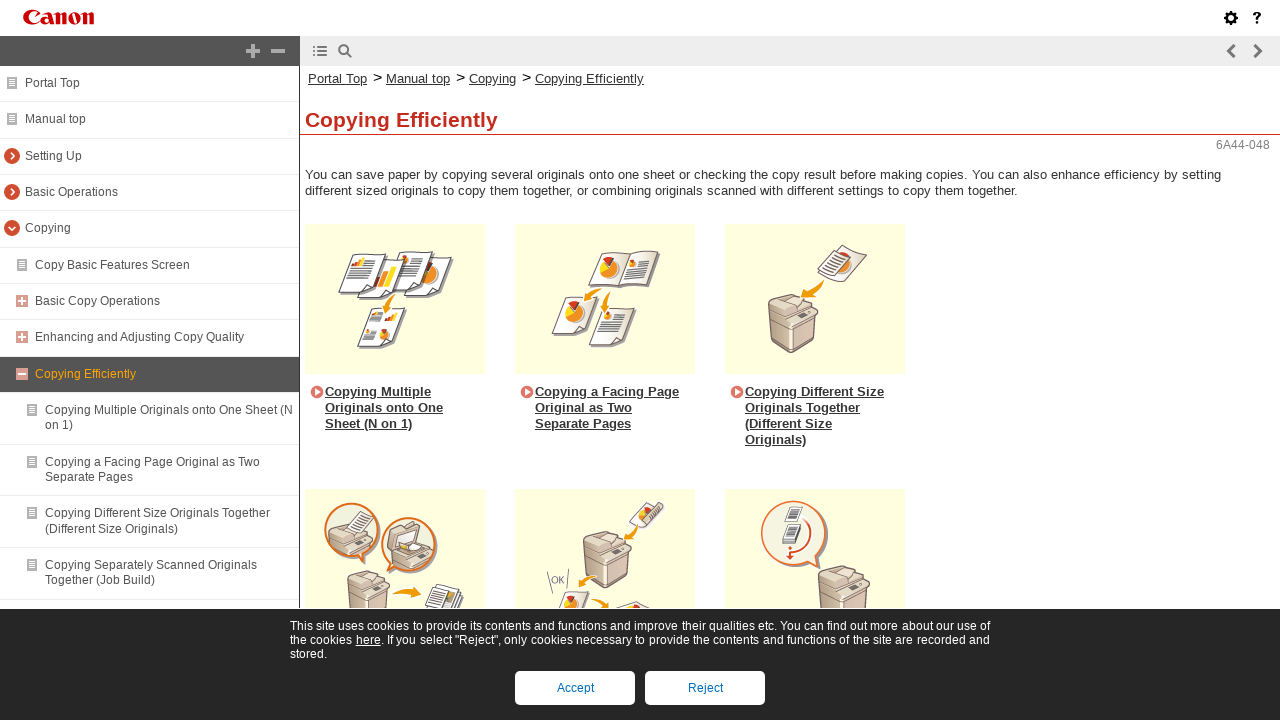

--- FILE ---
content_type: text/html
request_url: https://oip.manual.canon/USRMA-3827-zz-CS-7500-enGB/contents/devu-copy-effic.html
body_size: 1678
content:
<!DOCTYPE html PUBLIC "-//W3C//DTD XHTML 1.1//EN" "http://www.w3.org/TR/xhtml11/DTD/xhtml11.dtd"><html xml:lang="en" xmlns="http://www.w3.org/1999/xhtml"><head><meta name="Generator" content="CAESAR" /><meta http-equiv="Content-Type" content="application/xhtml+xml; charset=UTF-8" /><meta http-equiv="content-style-type" content="text/css" /><meta http-equiv="content-script-type" content="text/javascript" /><meta http-equiv="X-UA-Compatible" content="IE=edge" /><meta name="keywords" content="067_devu" /><meta name="description" content="You can save paper by copying several originals onto one sheet or checking the copy result before making copies. You can also enhance efficiency by setting different sized originals to copy them together, or combining originals scanned with different settings to copy them together." /><title>Copying Efficiently</title><link href="styles/style000/style.css" rel="alternate stylesheet" type="text/css" disabled="disabled" title="local" /><script type="text/javascript" charset="UTF-8" src="../jsons/resource.json"></script><script type="text/javascript" charset="UTF-8" src="../jsons/toc.json"></script><script type="text/javascript" charset="UTF-8" src="../scripts/loader.js"></script></head><body><div id="id_header" class="nocontent"><table cellpadding="0" cellspacing="0"><tr><th class="header"><span id="id_res_canon_logo"></span><span id="id_res_guide_name"></span></th><td class="header" id="id_header_include"></td></tr><tr><th class="bar" id="id_tabs"><button id="id_res_contents" class="tab_active" accesskey="c"></button><button id="id_res_search" class="tab_inactive" accesskey="s"></button></th><td class="bar"><button id="id_res_bar_icon_previous" accesskey="b" style="display: none;"></button><label id="id_res_bar_label_previous" for="id_res_bar_icon_previous"></label><button id="id_res_bar_icon_next" accesskey="n" style="display: none;"></button><label id="id_res_bar_label_next" for="id_res_bar_icon_next"></label><button id="id_res_bar_icon_print" accesskey="p" style="display: none;"></button><label id="id_res_bar_label_print" for="id_res_bar_icon_print"></label></td></tr></table></div><div id="id_panel" class="nocontent"><div id="id_panel_toc" style="display:None;"><div id="id_panel_label"><label id="id_res_chapter"></label><select id="id_chapter_select"></select></div><div id="id_toc_open_close"><a id="id_res_open_toc_all" href="#"></a><a id="id_res_close_toc_all" href="#"></a></div><ul id="id_toc"></ul><div id="id_print_all"><a id="id_res_print_all" href="#"></a></div></div><div id="id_panel_search" style="display:None;"></div></div><!--CONTENT_START--><div id="id_content"><h1><a id="067_h1_01"></a>Copying Efficiently</h1><div class="lead">You can save paper by copying several originals onto one sheet or checking the copy result before making copies. You can also enhance efficiency by setting different sized originals to copy them together, or combining originals scanned with different settings to copy them together.</div><div class="table_3column_yellow_level0"><table class="table_3column_yellow_level0"><tbody class="table_3column_yellow_level0"><tr class="table_3column_yellow_level0"><td colspan="1" rowspan="1" class="col_0 row_0 table_3column_yellow_level0 table_3column_yellow_level0_col_0 table_3column_yellow_level0_row_0"><div class="figure_center"><img src="./images/book_images/b_C02033_ART.gif" alt="" /></div></td><td colspan="1" rowspan="1" class="col_1 row_0 table_3column_yellow_level0 table_3column_yellow_level0_col_1 table_3column_yellow_level0_row_0"><div class="text"> </div></td><td colspan="1" rowspan="1" class="col_2 row_0 table_3column_yellow_level0 table_3column_yellow_level0_col_2 table_3column_yellow_level0_row_0"><div class="figure_center"><img src="./images/book_images/b_C02034_ART.gif" alt="" /></div></td><td colspan="1" rowspan="1" class="col_3 row_0 table_3column_yellow_level0 table_3column_yellow_level0_col_3 table_3column_yellow_level0_row_0"><div class="text"> </div></td><td colspan="1" rowspan="1" class="col_4 row_0 table_3column_yellow_level0 table_3column_yellow_level0_col_4 table_3column_yellow_level0_row_0"><div class="figure_center"><img src="./images/book_images/b_C02035_ART.gif" alt="" /></div></td></tr><tr class="table_3column_yellow_level0"><td colspan="1" rowspan="1" class="col_0 row_1 table_3column_yellow_level0 table_3column_yellow_level0_col_0 table_3column_yellow_level0_row_1"><div class="list_link_level0"><a href="devu-copy-effic-2in1.html#068_h1_01">Copying Multiple Originals onto One Sheet (N on 1)</a></div></td><td colspan="1" rowspan="1" class="col_1 row_1 table_3column_yellow_level0 table_3column_yellow_level0_col_1 table_3column_yellow_level0_row_1"><div class="text"> </div></td><td colspan="1" rowspan="1" class="col_2 row_1 table_3column_yellow_level0 table_3column_yellow_level0_col_2 table_3column_yellow_level0_row_1"><div class="list_link_level0"><a href="devu-copy-effic-facingpage.html#069_h1_01">Copying a Facing Page Original as Two Separate Pages</a></div></td><td colspan="1" rowspan="1" class="col_3 row_1 table_3column_yellow_level0 table_3column_yellow_level0_col_3 table_3column_yellow_level0_row_1"><div class="text"> </div></td><td colspan="1" rowspan="1" class="col_4 row_1 table_3column_yellow_level0 table_3column_yellow_level0_col_4 table_3column_yellow_level0_row_1"><div class="list_link_level0"><a href="devu-copy-effic-diffsize.html#070_h1_01">Copying Different Size Originals Together (Different Size Originals)</a></div></td></tr><tr class="table_3column_yellow_level0"><td colspan="1" rowspan="1" class="col_0 row_2 table_3column_yellow_level0 table_3column_yellow_level0_col_0 table_3column_yellow_level0_row_2"><div class="text"> </div></td><td colspan="1" rowspan="1" class="col_1 row_2 table_3column_yellow_level0 table_3column_yellow_level0_col_1 table_3column_yellow_level0_row_2"><div class="text"> </div></td><td colspan="1" rowspan="1" class="col_2 row_2 table_3column_yellow_level0 table_3column_yellow_level0_col_2 table_3column_yellow_level0_row_2"><div class="text"> </div></td><td colspan="1" rowspan="1" class="col_3 row_2 table_3column_yellow_level0 table_3column_yellow_level0_col_3 table_3column_yellow_level0_row_2"><div class="text"> </div></td><td colspan="1" rowspan="1" class="col_4 row_2 table_3column_yellow_level0 table_3column_yellow_level0_col_4 table_3column_yellow_level0_row_2"><div class="text"> </div></td></tr><tr class="table_3column_yellow_level0"><td colspan="1" rowspan="1" class="col_0 row_3 table_3column_yellow_level0 table_3column_yellow_level0_col_0 table_3column_yellow_level0_row_3"><div class="figure_center"><img src="./images/book_images/b_C02036_ART.gif" alt="" /></div></td><td colspan="1" rowspan="1" class="col_1 row_3 table_3column_yellow_level0 table_3column_yellow_level0_col_1 table_3column_yellow_level0_row_3"><div class="text"> </div></td><td colspan="1" rowspan="1" class="col_2 row_3 table_3column_yellow_level0 table_3column_yellow_level0_col_2 table_3column_yellow_level0_row_3"><div class="figure_center"><img src="./images/book_images/b_C02039_ART.gif" alt="" /></div></td><td colspan="1" rowspan="1" class="col_3 row_3 table_3column_yellow_level0 table_3column_yellow_level0_col_3 table_3column_yellow_level0_row_3"><div class="text"> </div></td><td colspan="1" rowspan="1" class="col_4 row_3 table_3column_yellow_level0 table_3column_yellow_level0_col_4 table_3column_yellow_level0_row_3"><div class="figure_center"><img src="./images/book_images/b_C02040_ART.gif" alt="" /></div></td></tr><tr class="table_3column_yellow_level0"><td colspan="1" rowspan="1" class="col_0 row_4 table_3column_yellow_level0 table_3column_yellow_level0_col_0 table_3column_yellow_level0_row_4"><div class="list_link_level0"><a href="devu-copy-effic-jobbuild.html#071_h1_01">Copying Separately Scanned Originals Together (Job Build)</a></div></td><td colspan="1" rowspan="1" class="col_1 row_4 table_3column_yellow_level0 table_3column_yellow_level0_col_1 table_3column_yellow_level0_row_4"><div class="text"> </div></td><td colspan="1" rowspan="1" class="col_2 row_4 table_3column_yellow_level0 table_3column_yellow_level0_col_2 table_3column_yellow_level0_row_4"><div class="list_link_level0"><a href="devu-copy-effic-result.html#073_h1_01">Checking the Copy Results</a></div></td><td colspan="1" rowspan="1" class="col_3 row_4 table_3column_yellow_level0 table_3column_yellow_level0_col_3 table_3column_yellow_level0_row_4"><div class="text"> </div></td><td colspan="1" rowspan="1" class="col_4 row_4 table_3column_yellow_level0 table_3column_yellow_level0_col_4 table_3column_yellow_level0_row_4"><div class="list_link_level0"><a href="devu-copy-effic-interrupt.html#074_h1_01">Copying Immediately by Interrupting Other Jobs</a></div></td></tr><tr class="table_3column_yellow_level0"><td colspan="1" rowspan="1" class="col_0 row_5 table_3column_yellow_level0 table_3column_yellow_level0_col_0 table_3column_yellow_level0_row_5"><div class="text"> </div></td><td colspan="1" rowspan="1" class="col_1 row_5 table_3column_yellow_level0 table_3column_yellow_level0_col_1 table_3column_yellow_level0_row_5"><div class="text"> </div></td><td colspan="1" rowspan="1" class="col_2 row_5 table_3column_yellow_level0 table_3column_yellow_level0_col_2 table_3column_yellow_level0_row_5"><div class="text"> </div></td><td colspan="1" rowspan="1" class="col_3 row_5 table_3column_yellow_level0 table_3column_yellow_level0_col_3 table_3column_yellow_level0_row_5"><div class="text"> </div></td><td colspan="1" rowspan="1" class="col_4 row_5 table_3column_yellow_level0 table_3column_yellow_level0_col_4 table_3column_yellow_level0_row_5"><div class="text"> </div></td></tr></tbody></table></div></div><!--CONTENT_END--><div id="id_footer" class="nocontent"><table cellpadding="0" cellspacing="0"><tr><th><span id="id_res_copy_right"></span></th><td id="id_footer_include"></td></tr></table></div><div id="id_breadcrumbs" class="nocontent"><a href="../index.html" id="id_res_home"></a> &gt; <a href="devu-copy.html" id="id_level_1" toc_id="devu-copy" title="Copying" >Copying</a> &gt; <a id="id_level_2" toc_id="devu-copy-effic" title="Copying Efficiently" >Copying Efficiently</a></div><div id="id_document_number">6A44-048</div></body></html>